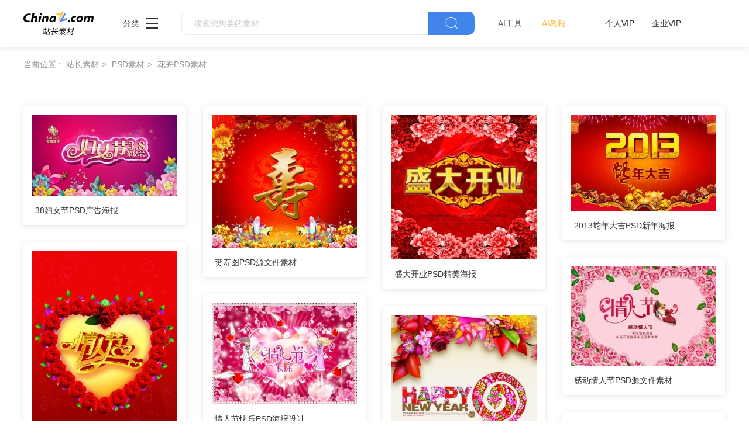

--- FILE ---
content_type: text/html
request_url: https://sc.chinaz.com/tag_PSD/huahui_44.html
body_size: 3629
content:
<!DOCTYPE html>
<html lang="zh">

<head>
  <meta charset="UTF-8">
  <meta http-equiv="X-UA-Compatible" content="IE=edge">
  <meta name="viewport" content="width=device-width, initial-scale=1.0">
<title>花卉psd素材模板 - 站长素材</title>
<meta name="Keywords" content="花卉素材,花卉下载" />
<meta name="description" content="花卉psd素材模板" />
      <!-- 公共 -->
  <link rel="stylesheet" href="https://sc.chinaz.com/static/common/com_css/base.css">
  <link rel="stylesheet" href="https://sc.chinaz.com/static/common/com_iconfont/iconfont.css">
  <link rel="stylesheet" href="https://sc.chinaz.com/static/common/com_css/com_common.css?v=0516">
  <link rel="stylesheet" href="https://sc.chinaz.com/static/common/com_css/com_list.css">
    <script src="https://sc.chinaz.com/static/v2/common/js/lib/device.min.js"></script>
<script>
  if(device.mobile()){
   window.location = "https://m.sc.chinaz.com/tag_PSD/huahui.html";
   }	

</script>		
</head>

<body>
 <!-- 头部 -->
  <div id="head" data-column="psd" data-columntxt="PSD" data-id="713">
    <div class="head">
      <div class="container clearfix">
        <div class="left-div">

            <a  class="logo" href="https://sc.chinaz.com/">
              <img src="https://sc.chinaz.com/static/common/com_images/LOGO@2x.png"  alt="">
            </a>

          <div class="more-column">
            <span>分类</span><i class="iconfont icon-icon_more"></i>
            <div class="hide-div">
              <a target="_blank" href="https://sc.chinaz.com/tupian/"><img src="https://sc.chinaz.com/static/common/com_images/x2.png" alt="">图片</a>
              <a target="_blank" href="https://font.chinaz.com/"><img src="https://sc.chinaz.com/static/common/com_images/x3.png" alt="">字体</a>
              <a target="_blank" href="https://sc.chinaz.com/ppt/"><img src="https://sc.chinaz.com/static/common/com_images/x4.png" alt="">PPT</a>
              <a target="_blank" href="https://sc.chinaz.com/jianli/"><img src="https://sc.chinaz.com/static/common/com_images/x5.png" alt="">简历</a>
              <a target="_blank" href="https://sc.chinaz.com/yinxiao/"><img src="https://sc.chinaz.com/static/common/com_images/x7.png" alt="">音效</a>
              <a target="_blank" href="https://sc.chinaz.com/psd/"><img src="https://sc.chinaz.com/static/common/com_images/x8.png" alt="">PSD</a>
              <a target="_blank" href="https://sc.chinaz.com/shiliang/"><img src="https://sc.chinaz.com/static/common/com_images/x9.png" alt="">矢量</a>
              <a target="_blank" href="https://sc.chinaz.com/donghua/"><img src="https://sc.chinaz.com/static/common/com_images/x10.png" alt="">Flash</a>
              <a target="_blank" href="https://sc.chinaz.com/jiaoben/"><img src="https://sc.chinaz.com/static/common/com_images/x11.png" alt="">脚本</a>
              <a target="_blank" href="https://sc.chinaz.com/moban/"><img src="https://sc.chinaz.com/static/common/com_images/x12.png" alt="">网页模板</a>
              <a target="_blank" href="https://sc.chinaz.com/tubiao/"><img src="https://sc.chinaz.com/static/common/com_images/x13.png" alt="">图标</a>
              <a target="_blank" href="https://sc.chinaz.com/kuzhan/"><img src="https://sc.chinaz.com/static/common/com_images/x14.png" alt="">酷站</a>
              <a target="_blank" href="https://sc.chinaz.com/3D/"><img src="https://sc.chinaz.com/static/common/com_images/x15.png" alt="">3D建模</a>
            </div>
          </div>
          <div class="search-box clearfix">
            <div class="left-search clearfix">
              <input type="text" js-do="searchIup" placeholder="搜索您想要的素材">
            </div>
            <p class="right-btn" js-do="searchBtn"><i class="iconfont icon-icon_fangdajing"></i></p>
          </div>
		  <div class="ai-nav ">
              <a href="https://aisc.chinaz.com/svg" target="_blank">AI工具</a>
              <a href="https://aisc.chinaz.com/jiaocheng" target="_blank">AI教程</a>
          </div>
        </div>
        <div class="right-div">
          <div class="vip-box clearfix">
			<script src="https://sc.chinaz.com/style/js/psdhead.js"></script>
          </div>
          <div class="user">
            <div class="login-after">
              <img src="" alt="">
              <div class="no-vip-box yes-vip-box">
                <div class="show-vip-top">

                </div>
                <p class="logout-btn com-bule-txt" js-do="logout">退出登录</p>
              </div>
            </div>
            <span class="login-before com-bule-txt" js-do="openLogin">登录</span>
          </div>
        </div>
      </div>
    </div>
  </div>
  <div class="container">
    <!-- 只有搜索页和标签页才有 -->
    <div class="com-nav-box  clearfix">
      <span>当前位置 :</span>
      <a href="https://sc.chinaz.com/">站长素材</a>
      <a href="https://sc.chinaz.com/psd/" target="_blank">PSD素材</a>
      <a href="/tag_PSD/huahui.html"><h2>花卉PSD素材</h2></a>
    </div>
    <div class="com-xt">
    </div>
    <!-- 选择 -->


  </div>

  <!-- 商品列表 -->
  <div class="container">
    <div class="psd-list mt40 com-img-txt-list" data-waterfall="true"  js-do="goPage" data-marginr="29">
	
      <div class="item">
        <img  src="https://sc.chinaz.com/static/common/com_images/img-loding.png" style="height:139px"
          data-original="//scpic.chinaz.net/Files/pic/psd1/201302/psd8006_s.jpg" class="lazy" alt="38妇女节PSD广告海报">
        <div class="bot-div">
          <a class="name" href="https://sc.chinaz.com/psd/130221049885.htm" target="_blank">38妇女节PSD广告海报</a>
        </div>
		
      </div>
  
      <div class="item">
        <img  src="https://sc.chinaz.com/static/common/com_images/img-loding.png" style="height:228px"
          data-original="//scpic.chinaz.net/Files/pic/psd1/201302/psd7963_s.jpg" class="lazy" alt="贺寿图PSD源文件素材">
        <div class="bot-div">
          <a class="name" href="https://sc.chinaz.com/psd/130219052000.htm" target="_blank">贺寿图PSD源文件素材</a>
        </div>
		
      </div>
  
      <div class="item">
        <img  src="https://sc.chinaz.com/static/common/com_images/img-loding.png" style="height:248px"
          data-original="//scpic.chinaz.net/Files/pic/psd1/201301/psd7813_s.jpg" class="lazy" alt="盛大开业PSD精美海报">
        <div class="bot-div">
          <a class="name" href="https://sc.chinaz.com/psd/130201537955.htm" target="_blank">盛大开业PSD精美海报</a>
        </div>
		
      </div>
  
      <div class="item">
        <img  src="https://sc.chinaz.com/static/common/com_images/img-loding.png" style="height:165px"
          data-original="//scpic.chinaz.net/Files/pic/psd1/201301/psd7698_s.jpg" class="lazy" alt="2013蛇年大吉PSD新年海报">
        <div class="bot-div">
          <a class="name" href="https://sc.chinaz.com/psd/130123232430.htm" target="_blank">2013蛇年大吉PSD新年海报</a>
        </div>
		
      </div>
  
      <div class="item">
        <img  src="https://sc.chinaz.com/static/common/com_images/img-loding.png" style="height:353px"
          data-original="//scpic.chinaz.net/Files/pic/psd1/201301/psd7664_s.jpg" class="lazy" alt="2.14情人节浪漫海报源文件">
        <div class="bot-div">
          <a class="name" href="https://sc.chinaz.com/psd/130120087024.htm" target="_blank">2.14情人节浪漫海报源文件</a>
        </div>
		
      </div>
  
      <div class="item">
        <img  src="https://sc.chinaz.com/static/common/com_images/img-loding.png" style="height:170px"
          data-original="//scpic.chinaz.net/Files/pic/psd1/201301/psd7658_s.jpg" class="lazy" alt="感动情人节PSD源文件素材">
        <div class="bot-div">
          <a class="name" href="https://sc.chinaz.com/psd/130119592393.htm" target="_blank">感动情人节PSD源文件素材</a>
        </div>
		
      </div>
  
      <div class="item">
        <img  src="https://sc.chinaz.com/static/common/com_images/img-loding.png" style="height:173px"
          data-original="//scpic.chinaz.net/Files/pic/psd1/201301/psd7636_s.jpg" class="lazy" alt="情人节快乐PSD海报设计">
        <div class="bot-div">
          <a class="name" href="https://sc.chinaz.com/psd/130118163970.htm" target="_blank">情人节快乐PSD海报设计</a>
        </div>
		
      </div>
  
      <div class="item">
        <img  src="https://sc.chinaz.com/static/common/com_images/img-loding.png" style="height:292px"
          data-original="//scpic.chinaz.net/Files/pic/psd1/201212/psd7373_s.jpg" class="lazy" alt="2013中国风新年源文件素材">
        <div class="bot-div">
          <a class="name" href="https://sc.chinaz.com/psd/130103264885.htm" target="_blank">2013中国风新年源文件素材</a>
        </div>
		
      </div>
  
      <div class="item">
        <img  src="https://sc.chinaz.com/static/common/com_images/img-loding.png" style="height:161px"
          data-original="//scpic.chinaz.net/Files/pic/psd1/201212/psd7130_s.jpg" class="lazy" alt="灵蛇纳福PSD新年海报素材">
        <div class="bot-div">
          <a class="name" href="https://sc.chinaz.com/psd/121213224804.htm" target="_blank">灵蛇纳福PSD新年海报素材</a>
        </div>
		
      </div>
  
      <div class="item">
        <img  src="https://sc.chinaz.com/static/common/com_images/img-loding.png" style="height:175px"
          data-original="//scpic.chinaz.net/Files/pic/psd1/201212/psd7108_s.jpg" class="lazy" alt="2013元旦海报源文件">
        <div class="bot-div">
          <a class="name" href="https://sc.chinaz.com/psd/121211519083.htm" target="_blank">2013元旦海报源文件</a>
        </div>
		
      </div>
  
      <div class="item">
        <img  src="https://sc.chinaz.com/static/common/com_images/img-loding.png" style="height:123px"
          data-original="//scpic.chinaz.net/Files/pic/psd1/201212/psd7082_s.jpg" class="lazy" alt="2013新年快乐源文件">
        <div class="bot-div">
          <a class="name" href="https://sc.chinaz.com/psd/121210069593.htm" target="_blank">2013新年快乐源文件</a>
        </div>
		
      </div>
  
      <div class="item">
        <img  src="https://sc.chinaz.com/static/common/com_images/img-loding.png" style="height:143px"
          data-original="//scpic.chinaz.net/Files/pic/psd1/201211/psd6971_s.jpg" class="lazy" alt="13周年庆典psd宣传海报">
        <div class="bot-div">
          <a class="name" href="https://sc.chinaz.com/psd/121130498240.htm" target="_blank">13周年庆典psd宣传海报</a>
        </div>
		
      </div>
  
      <div class="item">
        <img  src="https://sc.chinaz.com/static/common/com_images/img-loding.png" style="height:333px"
          data-original="//scpic.chinaz.net/Files/pic/psd1/201211/psd6850_s.jpg" class="lazy" alt="感恩源文件素材下载">
        <div class="bot-div">
          <a class="name" href="https://sc.chinaz.com/psd/121121442753.htm" target="_blank">感恩源文件素材下载</a>
        </div>
		
      </div>
  
      <div class="item">
        <img  src="https://sc.chinaz.com/static/common/com_images/img-loding.png" style="height:235px"
          data-original="//scpic.chinaz.net/Files/pic/psd1/201211/psd6809_s.jpg" class="lazy" alt="花卉banner源文件素材">
        <div class="bot-div">
          <a class="name" href="https://sc.chinaz.com/psd/121118111851.htm" target="_blank">花卉banner源文件素材</a>
        </div>
		
      </div>
  
      <div class="item">
        <img  src="https://sc.chinaz.com/static/common/com_images/img-loding.png" style="height:354px"
          data-original="//scpic.chinaz.net/Files/pic/psd1/201211/psd6777_s.jpg" class="lazy" alt="全球感恩节psd设计海报">
        <div class="bot-div">
          <a class="name" href="https://sc.chinaz.com/psd/121114563565.htm" target="_blank">全球感恩节psd设计海报</a>
        </div>
		
      </div>
  
      <div class="item">
        <img  src="https://sc.chinaz.com/static/common/com_images/img-loding.png" style="height:148px"
          data-original="//scpic.chinaz.net/Files/pic/psd1/201211/psd6757_s.jpg" class="lazy" alt="素雅微博背景psd分层素材">
        <div class="bot-div">
          <a class="name" href="https://sc.chinaz.com/psd/121113192362.htm" target="_blank">素雅微博背景psd分层素材</a>
        </div>
		
      </div>
  
      <div class="item">
        <img  src="https://sc.chinaz.com/static/common/com_images/img-loding.png" style="height:183px"
          data-original="//scpic.chinaz.net/Files/pic/psd1/201211/psd6683_s.jpg" class="lazy" alt="炫丽psd长城汽车">
        <div class="bot-div">
          <a class="name" href="https://sc.chinaz.com/psd/121107283255.htm" target="_blank">炫丽psd长城汽车</a>
        </div>
		
      </div>
  
      <div class="item">
        <img  src="https://sc.chinaz.com/static/common/com_images/img-loding.png" style="height:173px"
          data-original="//scpic.chinaz.net/Files/pic/psd1/201210/psd6603_s.jpg" class="lazy" alt="中国风锦鲤psd源文件">
        <div class="bot-div">
          <a class="name" href="https://sc.chinaz.com/psd/121101399663.htm" target="_blank">中国风锦鲤psd源文件</a>
        </div>
		
      </div>
  
      <div class="item">
        <img  src="https://sc.chinaz.com/static/common/com_images/img-loding.png" style="height:372px"
          data-original="//scpic.chinaz.net/Files/pic/psd1/201210/psd6458_s.jpg" class="lazy" alt="蝴蝶兰花卉边框psd素材">
        <div class="bot-div">
          <a class="name" href="https://sc.chinaz.com/psd/121020522441.htm" target="_blank">蝴蝶兰花卉边框psd素材</a>
        </div>
		
      </div>
  
      <div class="item">
        <img  src="https://sc.chinaz.com/static/common/com_images/img-loding.png" style="height:174px"
          data-original="//scpic.chinaz.net/Files/pic/psd1/201210/psd6449_s.jpg" class="lazy" alt="庆祝重阳节psd海报素材">
        <div class="bot-div">
          <a class="name" href="https://sc.chinaz.com/psd/121020432642.htm" target="_blank">庆祝重阳节psd海报素材</a>
        </div>
		
      </div>
  

      

    </div>
    <div class="new-two-page-box">
            <a href="huahui_43.html" class="backpage">上一页</a><a href="huahui.html"><b>1</b></a><a href="huahui_39.html" class="shenlue">...</a><a href="huahui_40.html"><b>40</b></a> <a href="huahui_41.html"><b>41</b></a> <a href="huahui_42.html"><b>42</b></a> <a href="huahui_43.html"><b>43</b></a> <a href="javascript:;" class='active'><b>44</b></a> <a href="huahui_45.html"><b>45</b></a><a href="huahui_46.html"><b>46</b></a><a href="huahui_47.html"><b>47</b></a><a href="huahui_45.html" class="nextpage">下一页</a>转到第 <input name="tbpage" id="tbpage" value="44" type="text" onkeydown="if(event.keyCode==13){ event.keyCode=9; document.getElementById('btngo').click();}" size="3"> 页 <input type="submit" id="btngo" onclick="return btngoUrl('tbpage','huahui','47')" value="跳转">
    </div>
  </div>


<div class="com-ggg-img-box com-shadow-box container mt20">
<script>propagate('s1832623993549169', getCurrentScript())</script>
</div>
 <!-- 底部 -->
  <div id="Foot-box" class="Foot-box">
    <div class="Foot">
      <div class="container">
        <div class="foot-top">
          <a target="_blank" href="https://www.chinaz.com/aboutus/index.html">关于站长之家</a>
          <a target="_blank" href="https://ww.chinaz.com/aboutus/contact.php?from=sc">联系我们</a>
          <a target="_blank" href="https://sc.chinaz.com/hezuo.html">广告商务</a>
          <a target="_blank" href="https://www.chinaz.com/aboutus/announce.html">版权声明</a>
          <a target="_blank" href="https://sc.chinaz.com/link.html">友情链接</a>
          <a target="_blank" href="https://sc.chinaz.com/ditu.html">栏目地图</a>
          <a target="_blank" href="https://sc.chinaz.com/bangzhu.html">帮助说明</a>
        </div>

        <p>
          © CopyRight2002-2022,<a target="_blank" href="https://www.chinaz.com/">CHINAZ.COM</a>, Inc.All Rights
        </p>
      </div>
    </div>
  </div>



  <div class="common-mask common-mask-recharge">
    <div class="common-pop-box">
    
      <p class="common-pop-close" js-do="vipClosePop"><i class="iconfont icon-guanbi"></i></p>
    </div>
  </div>

<script src="https://sc.chinaz.com/style/js/psdbottom.js"></script>
  <!-- 登录 -->
  <div class="com-login-pop">
    <iframe id="my-login" scrolling="no" frameborder="0" src=""></iframe>
  </div>

  <!-- 公共需要引入 -->
  <script>
    var sc_column = 'psd';
    var sc_columnTxt = 'PSD';
    var sc_columnId = '713'

  </script>

      <script src="https://sc.chinaz.com/static/common/com_js/lib/jquery-1.7.2.min.js"></script>
  <script src="https://sc.chinaz.com/static/common/com_js/lib/jquery.masonry.min.js"></script>
  <script src="https://sc.chinaz.com/static/common/com_js/lib/jquery.lazyload.min.js"></script>
  <script src="https://sc.chinaz.com/static/common/com_js/com_code.js"></script>
  <script src="https://sc.chinaz.com/static/common/com_js/com_common.js?v=0516"></script>
  <script src="https://sc.chinaz.com/static/common/com_js/com_list.js"></script>
  <div style="display:none">
<script src="https://sc.chinaz.com/style/js/sctj.js"></script>
</div>
</body>

</html>

--- FILE ---
content_type: application/javascript
request_url: https://sc.chinaz.com/style/js/sctj.js
body_size: 1057
content:
document.writeln('<script type="text\/javascript" src="\/\/s4.cnzz.com\/stat.php?id=300636&web_id=300636"><\/scr' + 'ipt>');
var _hmt = _hmt || [];
(function() {
    var hm = document.createElement("script");
    hm.src = "https://hm.baidu.com/hm.js?398913ed58c9e7dfe9695953fb7b6799";
    var s = document.getElementsByTagName("script")[0];
    s.parentNode.insertBefore(hm, s);
})();
(function() {
    var bp = document.createElement('script');
    var curProtocol = window.location.protocol.split(':')[0];
    if (curProtocol === 'https') {
        bp.src = 'https://zz.bdstatic.com/linksubmit/push.js';
    } else {
        bp.src = 'http://push.zhanzhang.baidu.com/push.js';
    }
    var s = document.getElementsByTagName("script")[0];
    s.parentNode.insertBefore(bp, s);
})();
var dlAdHtml = '<div class="dl-left-gg">'
dlAdHtml += '<div></div>'
dlAdHtml += '</div>'
$("body").append(dlAdHtml);


    (function(c,l,a,r,i,t,y){
        c[a]=c[a]||function(){(c[a].q=c[a].q||[]).push(arguments)};
        t=l.createElement(r);t.async=1;t.src="https://www.clarity.ms/tag/"+i;
        y=l.getElementsByTagName(r)[0];y.parentNode.insertBefore(t,y);
    })(window, document, "clarity", "script", "kd8vw56cvm");

var vailtitle = document.title;

// 判断<title>是否包含 '776'
if (vailtitle.includes('狙击枪')) {
  // 跳转到百度
  window.location.href = 'https://sc.chinaz.com/404.html';
}

    // 使用 DOMContentLoaded 事件确保 DOM 加载完成后再执行脚本
    document.addEventListener('DOMContentLoaded', function() {
		updateCopyrightYear(".banquan p, #Foot .container p,.TPfooter .TPmain p")
    });
	
	
	function updateCopyrightYear(selectors) {
		// 获取所有匹配的元素
		const elements = document.querySelectorAll(selectors);

		// 获取当前年份
		const currentYear = new Date().getFullYear();

		// 遍历每个匹配的元素
		elements.forEach(element => {
			// 使用正则表达式替换“2002-2024”为“2002-当前年份”
			element.innerHTML = element.innerHTML.replace(/2002-\d{4}/g, `2002-${currentYear}`);
		});
	}